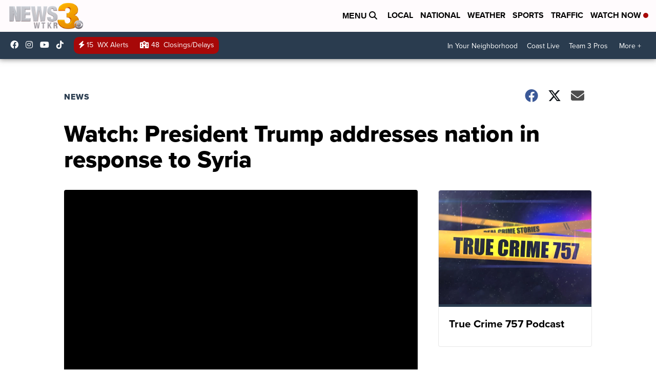

--- FILE ---
content_type: application/javascript; charset=utf-8
request_url: https://fundingchoicesmessages.google.com/f/AGSKWxUvuX3vtsfGKHCJj_2uAiLEWKiQ5-qcax7y9oteX4x94DCsIGkSuYWuyzsWlYBkznyUHyCOUgQwTCcqgr_laW_cPQm1BmtlTFOVEL5Cn4xcvr8KtNFZawxQYbFscmjNwIARV-563UxzESRGv7_kXqZp-HM9vhg78ioraRCYavFGfrG5SOQoqfs7JDF1/_.net/ad_/ads300_250./adsniptrack._bannerad./skybannerview.
body_size: -1285
content:
window['514a5913-f588-497b-b3b2-16a2def6eafb'] = true;